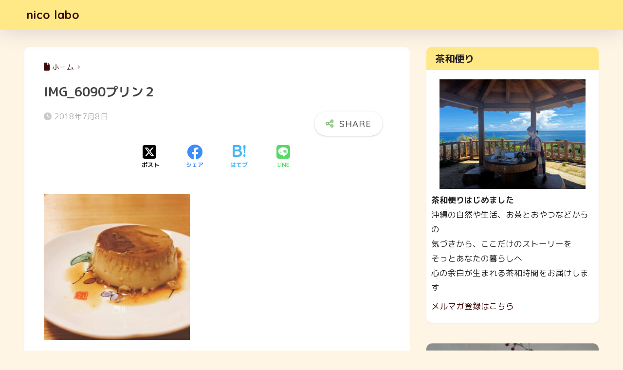

--- FILE ---
content_type: text/html; charset=UTF-8
request_url: https://rumi36.com/img_6090%E3%83%97%E3%83%AA%E3%83%B3%EF%BC%92/
body_size: 15417
content:

<!DOCTYPE html>
<html dir="ltr" lang="ja" prefix="og: https://ogp.me/ns#">
<head>
  <meta charset="utf-8">
  <meta http-equiv="X-UA-Compatible" content="IE=edge">
  <meta name="HandheldFriendly" content="True">
  <meta name="MobileOptimized" content="320">
  <meta name="viewport" content="width=device-width, initial-scale=1, viewport-fit=cover"/>
  <meta name="msapplication-TileColor" content="#067213">
  <meta name="theme-color" content="#067213">
  <link rel="pingback" href="https://rumi36.com/xmlrpc.php">
  <title>IMG_6090プリン２ | nico labo</title>

		<!-- All in One SEO 4.8.7 - aioseo.com -->
	<meta name="robots" content="max-image-preview:large" />
	<meta name="author" content="やましろ るみ"/>
	<link rel="canonical" href="https://rumi36.com/img_6090%e3%83%97%e3%83%aa%e3%83%b3%ef%bc%92/" />
	<meta name="generator" content="All in One SEO (AIOSEO) 4.8.7" />
		<meta property="og:locale" content="ja_JP" />
		<meta property="og:site_name" content="nico labo" />
		<meta property="og:type" content="article" />
		<meta property="og:title" content="IMG_6090プリン２ | nico labo" />
		<meta property="og:url" content="https://rumi36.com/img_6090%e3%83%97%e3%83%aa%e3%83%b3%ef%bc%92/" />
		<meta property="fb:admins" content="112443368898653" />
		<meta property="article:published_time" content="2018-07-07T23:03:39+00:00" />
		<meta property="article:modified_time" content="2018-07-07T23:03:39+00:00" />
		<meta property="article:publisher" content="https://www.facebook.com/rumi.kagita" />
		<meta name="twitter:card" content="summary_large_image" />
		<meta name="twitter:site" content="@dddddumi3" />
		<meta name="twitter:title" content="IMG_6090プリン２ | nico labo" />
		<meta name="twitter:creator" content="@dddddumi3" />
		<script type="application/ld+json" class="aioseo-schema">
			{"@context":"https:\/\/schema.org","@graph":[{"@type":"BreadcrumbList","@id":"https:\/\/rumi36.com\/img_6090%e3%83%97%e3%83%aa%e3%83%b3%ef%bc%92\/#breadcrumblist","itemListElement":[{"@type":"ListItem","@id":"https:\/\/rumi36.com#listItem","position":1,"name":"\u30db\u30fc\u30e0","item":"https:\/\/rumi36.com","nextItem":{"@type":"ListItem","@id":"https:\/\/rumi36.com\/img_6090%e3%83%97%e3%83%aa%e3%83%b3%ef%bc%92\/#listItem","name":"IMG_6090\u30d7\u30ea\u30f3\uff12"}},{"@type":"ListItem","@id":"https:\/\/rumi36.com\/img_6090%e3%83%97%e3%83%aa%e3%83%b3%ef%bc%92\/#listItem","position":2,"name":"IMG_6090\u30d7\u30ea\u30f3\uff12","previousItem":{"@type":"ListItem","@id":"https:\/\/rumi36.com#listItem","name":"\u30db\u30fc\u30e0"}}]},{"@type":"ItemPage","@id":"https:\/\/rumi36.com\/img_6090%e3%83%97%e3%83%aa%e3%83%b3%ef%bc%92\/#itempage","url":"https:\/\/rumi36.com\/img_6090%e3%83%97%e3%83%aa%e3%83%b3%ef%bc%92\/","name":"IMG_6090\u30d7\u30ea\u30f3\uff12 | nico labo","inLanguage":"ja","isPartOf":{"@id":"https:\/\/rumi36.com\/#website"},"breadcrumb":{"@id":"https:\/\/rumi36.com\/img_6090%e3%83%97%e3%83%aa%e3%83%b3%ef%bc%92\/#breadcrumblist"},"author":{"@id":"https:\/\/rumi36.com\/author\/rumi36\/#author"},"creator":{"@id":"https:\/\/rumi36.com\/author\/rumi36\/#author"},"datePublished":"2018-07-08T03:03:39+09:00","dateModified":"2018-07-08T03:03:39+09:00"},{"@type":"Person","@id":"https:\/\/rumi36.com\/#person","name":"\u3084\u307e\u3057\u308d \u308b\u307f","image":{"@type":"ImageObject","@id":"https:\/\/rumi36.com\/img_6090%e3%83%97%e3%83%aa%e3%83%b3%ef%bc%92\/#personImage","url":"https:\/\/secure.gravatar.com\/avatar\/becd25735977ae7ec16dd1975cfb0c02955aaee758a97e0d4d48bd8d6c3fe319?s=96&d=mm&r=g","width":96,"height":96,"caption":"\u3084\u307e\u3057\u308d \u308b\u307f"}},{"@type":"Person","@id":"https:\/\/rumi36.com\/author\/rumi36\/#author","url":"https:\/\/rumi36.com\/author\/rumi36\/","name":"\u3084\u307e\u3057\u308d \u308b\u307f","image":{"@type":"ImageObject","@id":"https:\/\/rumi36.com\/img_6090%e3%83%97%e3%83%aa%e3%83%b3%ef%bc%92\/#authorImage","url":"https:\/\/secure.gravatar.com\/avatar\/becd25735977ae7ec16dd1975cfb0c02955aaee758a97e0d4d48bd8d6c3fe319?s=96&d=mm&r=g","width":96,"height":96,"caption":"\u3084\u307e\u3057\u308d \u308b\u307f"}},{"@type":"WebSite","@id":"https:\/\/rumi36.com\/#website","url":"https:\/\/rumi36.com\/","name":"nico labo","description":"\u304a\u8336\u3068\u304a\u3084\u3064\u4f5c\u5bb6\u30fb\u304a\u8336\u3068\u304a\u3084\u3064\u3067\u5143\u6c17\u306b\uff01\u30fb\u8336\u548c\u301c\u304a\u8336\u3067\u548c\u307f\u81ea\u5206\u3068\u7e4b\u304c\u308b\u3001\u4eba\u3068\u548c\u3092\u7d50\u3076\u301c","inLanguage":"ja","publisher":{"@id":"https:\/\/rumi36.com\/#person"}}]}
		</script>
		<!-- All in One SEO -->

<link rel='dns-prefetch' href='//fonts.googleapis.com' />
<link rel='dns-prefetch' href='//use.fontawesome.com' />
<link rel="alternate" type="application/rss+xml" title="nico labo &raquo; フィード" href="https://rumi36.com/feed/" />
<link rel="alternate" type="application/rss+xml" title="nico labo &raquo; コメントフィード" href="https://rumi36.com/comments/feed/" />
<link rel="alternate" title="oEmbed (JSON)" type="application/json+oembed" href="https://rumi36.com/wp-json/oembed/1.0/embed?url=https%3A%2F%2Frumi36.com%2Fimg_6090%25e3%2583%2597%25e3%2583%25aa%25e3%2583%25b3%25ef%25bc%2592%2F" />
<link rel="alternate" title="oEmbed (XML)" type="text/xml+oembed" href="https://rumi36.com/wp-json/oembed/1.0/embed?url=https%3A%2F%2Frumi36.com%2Fimg_6090%25e3%2583%2597%25e3%2583%25aa%25e3%2583%25b3%25ef%25bc%2592%2F&#038;format=xml" />
		<!-- This site uses the Google Analytics by MonsterInsights plugin v9.11.1 - Using Analytics tracking - https://www.monsterinsights.com/ -->
							<script src="//www.googletagmanager.com/gtag/js?id=G-ZE27NBXYWL"  data-cfasync="false" data-wpfc-render="false" type="text/javascript" async></script>
			<script data-cfasync="false" data-wpfc-render="false" type="text/javascript">
				var mi_version = '9.11.1';
				var mi_track_user = true;
				var mi_no_track_reason = '';
								var MonsterInsightsDefaultLocations = {"page_location":"https:\/\/rumi36.com\/img_6090%E3%83%97%E3%83%AA%E3%83%B3%EF%BC%92\/"};
								if ( typeof MonsterInsightsPrivacyGuardFilter === 'function' ) {
					var MonsterInsightsLocations = (typeof MonsterInsightsExcludeQuery === 'object') ? MonsterInsightsPrivacyGuardFilter( MonsterInsightsExcludeQuery ) : MonsterInsightsPrivacyGuardFilter( MonsterInsightsDefaultLocations );
				} else {
					var MonsterInsightsLocations = (typeof MonsterInsightsExcludeQuery === 'object') ? MonsterInsightsExcludeQuery : MonsterInsightsDefaultLocations;
				}

								var disableStrs = [
										'ga-disable-G-ZE27NBXYWL',
									];

				/* Function to detect opted out users */
				function __gtagTrackerIsOptedOut() {
					for (var index = 0; index < disableStrs.length; index++) {
						if (document.cookie.indexOf(disableStrs[index] + '=true') > -1) {
							return true;
						}
					}

					return false;
				}

				/* Disable tracking if the opt-out cookie exists. */
				if (__gtagTrackerIsOptedOut()) {
					for (var index = 0; index < disableStrs.length; index++) {
						window[disableStrs[index]] = true;
					}
				}

				/* Opt-out function */
				function __gtagTrackerOptout() {
					for (var index = 0; index < disableStrs.length; index++) {
						document.cookie = disableStrs[index] + '=true; expires=Thu, 31 Dec 2099 23:59:59 UTC; path=/';
						window[disableStrs[index]] = true;
					}
				}

				if ('undefined' === typeof gaOptout) {
					function gaOptout() {
						__gtagTrackerOptout();
					}
				}
								window.dataLayer = window.dataLayer || [];

				window.MonsterInsightsDualTracker = {
					helpers: {},
					trackers: {},
				};
				if (mi_track_user) {
					function __gtagDataLayer() {
						dataLayer.push(arguments);
					}

					function __gtagTracker(type, name, parameters) {
						if (!parameters) {
							parameters = {};
						}

						if (parameters.send_to) {
							__gtagDataLayer.apply(null, arguments);
							return;
						}

						if (type === 'event') {
														parameters.send_to = monsterinsights_frontend.v4_id;
							var hookName = name;
							if (typeof parameters['event_category'] !== 'undefined') {
								hookName = parameters['event_category'] + ':' + name;
							}

							if (typeof MonsterInsightsDualTracker.trackers[hookName] !== 'undefined') {
								MonsterInsightsDualTracker.trackers[hookName](parameters);
							} else {
								__gtagDataLayer('event', name, parameters);
							}
							
						} else {
							__gtagDataLayer.apply(null, arguments);
						}
					}

					__gtagTracker('js', new Date());
					__gtagTracker('set', {
						'developer_id.dZGIzZG': true,
											});
					if ( MonsterInsightsLocations.page_location ) {
						__gtagTracker('set', MonsterInsightsLocations);
					}
										__gtagTracker('config', 'G-ZE27NBXYWL', {"forceSSL":"true","link_attribution":"true"} );
										window.gtag = __gtagTracker;										(function () {
						/* https://developers.google.com/analytics/devguides/collection/analyticsjs/ */
						/* ga and __gaTracker compatibility shim. */
						var noopfn = function () {
							return null;
						};
						var newtracker = function () {
							return new Tracker();
						};
						var Tracker = function () {
							return null;
						};
						var p = Tracker.prototype;
						p.get = noopfn;
						p.set = noopfn;
						p.send = function () {
							var args = Array.prototype.slice.call(arguments);
							args.unshift('send');
							__gaTracker.apply(null, args);
						};
						var __gaTracker = function () {
							var len = arguments.length;
							if (len === 0) {
								return;
							}
							var f = arguments[len - 1];
							if (typeof f !== 'object' || f === null || typeof f.hitCallback !== 'function') {
								if ('send' === arguments[0]) {
									var hitConverted, hitObject = false, action;
									if ('event' === arguments[1]) {
										if ('undefined' !== typeof arguments[3]) {
											hitObject = {
												'eventAction': arguments[3],
												'eventCategory': arguments[2],
												'eventLabel': arguments[4],
												'value': arguments[5] ? arguments[5] : 1,
											}
										}
									}
									if ('pageview' === arguments[1]) {
										if ('undefined' !== typeof arguments[2]) {
											hitObject = {
												'eventAction': 'page_view',
												'page_path': arguments[2],
											}
										}
									}
									if (typeof arguments[2] === 'object') {
										hitObject = arguments[2];
									}
									if (typeof arguments[5] === 'object') {
										Object.assign(hitObject, arguments[5]);
									}
									if ('undefined' !== typeof arguments[1].hitType) {
										hitObject = arguments[1];
										if ('pageview' === hitObject.hitType) {
											hitObject.eventAction = 'page_view';
										}
									}
									if (hitObject) {
										action = 'timing' === arguments[1].hitType ? 'timing_complete' : hitObject.eventAction;
										hitConverted = mapArgs(hitObject);
										__gtagTracker('event', action, hitConverted);
									}
								}
								return;
							}

							function mapArgs(args) {
								var arg, hit = {};
								var gaMap = {
									'eventCategory': 'event_category',
									'eventAction': 'event_action',
									'eventLabel': 'event_label',
									'eventValue': 'event_value',
									'nonInteraction': 'non_interaction',
									'timingCategory': 'event_category',
									'timingVar': 'name',
									'timingValue': 'value',
									'timingLabel': 'event_label',
									'page': 'page_path',
									'location': 'page_location',
									'title': 'page_title',
									'referrer' : 'page_referrer',
								};
								for (arg in args) {
																		if (!(!args.hasOwnProperty(arg) || !gaMap.hasOwnProperty(arg))) {
										hit[gaMap[arg]] = args[arg];
									} else {
										hit[arg] = args[arg];
									}
								}
								return hit;
							}

							try {
								f.hitCallback();
							} catch (ex) {
							}
						};
						__gaTracker.create = newtracker;
						__gaTracker.getByName = newtracker;
						__gaTracker.getAll = function () {
							return [];
						};
						__gaTracker.remove = noopfn;
						__gaTracker.loaded = true;
						window['__gaTracker'] = __gaTracker;
					})();
									} else {
										console.log("");
					(function () {
						function __gtagTracker() {
							return null;
						}

						window['__gtagTracker'] = __gtagTracker;
						window['gtag'] = __gtagTracker;
					})();
									}
			</script>
							<!-- / Google Analytics by MonsterInsights -->
		<style id='wp-img-auto-sizes-contain-inline-css' type='text/css'>
img:is([sizes=auto i],[sizes^="auto," i]){contain-intrinsic-size:3000px 1500px}
/*# sourceURL=wp-img-auto-sizes-contain-inline-css */
</style>
<link rel='stylesheet' id='sng-stylesheet-css' href='https://rumi36.com/wp-content/themes/sango-theme/style.css?version=3.11.8' type='text/css' media='all' />
<link rel='stylesheet' id='sng-option-css' href='https://rumi36.com/wp-content/themes/sango-theme/entry-option.css?version=3.11.8' type='text/css' media='all' />
<link rel='stylesheet' id='sng-old-css-css' href='https://rumi36.com/wp-content/themes/sango-theme/style-old.css?version=3.11.8' type='text/css' media='all' />
<link rel='stylesheet' id='sango_theme_gutenberg-style-css' href='https://rumi36.com/wp-content/themes/sango-theme/library/gutenberg/dist/build/style-blocks.css?version=3.11.8' type='text/css' media='all' />
<style id='sango_theme_gutenberg-style-inline-css' type='text/css'>
:root{--sgb-main-color:#8bbf7c;--sgb-pastel-color:#ffe987;--sgb-accent-color:#8bbf7c;--sgb-widget-title-color:#2b2423;--sgb-widget-title-bg-color:#ffe987;--sgb-bg-color:#fff5e5;--wp--preset--color--sango-main:var(--sgb-main-color);--wp--preset--color--sango-pastel:var(--sgb-pastel-color);--wp--preset--color--sango-accent:var(--sgb-accent-color)}
/*# sourceURL=sango_theme_gutenberg-style-inline-css */
</style>
<link rel='stylesheet' id='sng-googlefonts-css' href='https://fonts.googleapis.com/css?family=Quicksand%3A500%2C700%7CM+PLUS+Rounded+1c%3A400%2C700&#038;display=swap' type='text/css' media='all' />
<link rel='stylesheet' id='sng-fontawesome-css' href='https://use.fontawesome.com/releases/v6.1.1/css/all.css' type='text/css' media='all' />
<style id='wp-emoji-styles-inline-css' type='text/css'>

	img.wp-smiley, img.emoji {
		display: inline !important;
		border: none !important;
		box-shadow: none !important;
		height: 1em !important;
		width: 1em !important;
		margin: 0 0.07em !important;
		vertical-align: -0.1em !important;
		background: none !important;
		padding: 0 !important;
	}
/*# sourceURL=wp-emoji-styles-inline-css */
</style>
<link rel='stylesheet' id='wp-block-library-css' href='https://rumi36.com/wp-includes/css/dist/block-library/style.min.css?ver=6.9' type='text/css' media='all' />
<style id='global-styles-inline-css' type='text/css'>
:root{--wp--preset--aspect-ratio--square: 1;--wp--preset--aspect-ratio--4-3: 4/3;--wp--preset--aspect-ratio--3-4: 3/4;--wp--preset--aspect-ratio--3-2: 3/2;--wp--preset--aspect-ratio--2-3: 2/3;--wp--preset--aspect-ratio--16-9: 16/9;--wp--preset--aspect-ratio--9-16: 9/16;--wp--preset--color--black: #000000;--wp--preset--color--cyan-bluish-gray: #abb8c3;--wp--preset--color--white: #ffffff;--wp--preset--color--pale-pink: #f78da7;--wp--preset--color--vivid-red: #cf2e2e;--wp--preset--color--luminous-vivid-orange: #ff6900;--wp--preset--color--luminous-vivid-amber: #fcb900;--wp--preset--color--light-green-cyan: #7bdcb5;--wp--preset--color--vivid-green-cyan: #00d084;--wp--preset--color--pale-cyan-blue: #8ed1fc;--wp--preset--color--vivid-cyan-blue: #0693e3;--wp--preset--color--vivid-purple: #9b51e0;--wp--preset--color--sango-main: var(--sgb-main-color);--wp--preset--color--sango-pastel: var(--sgb-pastel-color);--wp--preset--color--sango-accent: var(--sgb-accent-color);--wp--preset--color--sango-blue: #009EF3;--wp--preset--color--sango-orange: #ffb36b;--wp--preset--color--sango-red: #f88080;--wp--preset--color--sango-green: #90d581;--wp--preset--color--sango-black: #333;--wp--preset--color--sango-gray: gray;--wp--preset--color--sango-silver: whitesmoke;--wp--preset--color--sango-light-blue: #b4e0fa;--wp--preset--color--sango-light-red: #ffebeb;--wp--preset--color--sango-light-orange: #fff9e6;--wp--preset--gradient--vivid-cyan-blue-to-vivid-purple: linear-gradient(135deg,rgb(6,147,227) 0%,rgb(155,81,224) 100%);--wp--preset--gradient--light-green-cyan-to-vivid-green-cyan: linear-gradient(135deg,rgb(122,220,180) 0%,rgb(0,208,130) 100%);--wp--preset--gradient--luminous-vivid-amber-to-luminous-vivid-orange: linear-gradient(135deg,rgb(252,185,0) 0%,rgb(255,105,0) 100%);--wp--preset--gradient--luminous-vivid-orange-to-vivid-red: linear-gradient(135deg,rgb(255,105,0) 0%,rgb(207,46,46) 100%);--wp--preset--gradient--very-light-gray-to-cyan-bluish-gray: linear-gradient(135deg,rgb(238,238,238) 0%,rgb(169,184,195) 100%);--wp--preset--gradient--cool-to-warm-spectrum: linear-gradient(135deg,rgb(74,234,220) 0%,rgb(151,120,209) 20%,rgb(207,42,186) 40%,rgb(238,44,130) 60%,rgb(251,105,98) 80%,rgb(254,248,76) 100%);--wp--preset--gradient--blush-light-purple: linear-gradient(135deg,rgb(255,206,236) 0%,rgb(152,150,240) 100%);--wp--preset--gradient--blush-bordeaux: linear-gradient(135deg,rgb(254,205,165) 0%,rgb(254,45,45) 50%,rgb(107,0,62) 100%);--wp--preset--gradient--luminous-dusk: linear-gradient(135deg,rgb(255,203,112) 0%,rgb(199,81,192) 50%,rgb(65,88,208) 100%);--wp--preset--gradient--pale-ocean: linear-gradient(135deg,rgb(255,245,203) 0%,rgb(182,227,212) 50%,rgb(51,167,181) 100%);--wp--preset--gradient--electric-grass: linear-gradient(135deg,rgb(202,248,128) 0%,rgb(113,206,126) 100%);--wp--preset--gradient--midnight: linear-gradient(135deg,rgb(2,3,129) 0%,rgb(40,116,252) 100%);--wp--preset--font-size--small: 13px;--wp--preset--font-size--medium: 20px;--wp--preset--font-size--large: 36px;--wp--preset--font-size--x-large: 42px;--wp--preset--font-family--default: "Helvetica", "Arial", "Hiragino Kaku Gothic ProN", "Hiragino Sans", YuGothic, "Yu Gothic", "メイリオ", Meiryo, sans-serif;--wp--preset--font-family--notosans: "Noto Sans JP", var(--wp--preset--font-family--default);--wp--preset--font-family--mplusrounded: "M PLUS Rounded 1c", var(--wp--preset--font-family--default);--wp--preset--font-family--dfont: "Quicksand", var(--wp--preset--font-family--default);--wp--preset--spacing--20: 0.44rem;--wp--preset--spacing--30: 0.67rem;--wp--preset--spacing--40: 1rem;--wp--preset--spacing--50: 1.5rem;--wp--preset--spacing--60: 2.25rem;--wp--preset--spacing--70: 3.38rem;--wp--preset--spacing--80: 5.06rem;--wp--preset--shadow--natural: 6px 6px 9px rgba(0, 0, 0, 0.2);--wp--preset--shadow--deep: 12px 12px 50px rgba(0, 0, 0, 0.4);--wp--preset--shadow--sharp: 6px 6px 0px rgba(0, 0, 0, 0.2);--wp--preset--shadow--outlined: 6px 6px 0px -3px rgb(255, 255, 255), 6px 6px rgb(0, 0, 0);--wp--preset--shadow--crisp: 6px 6px 0px rgb(0, 0, 0);--wp--custom--wrap--width: 92%;--wp--custom--wrap--default-width: 800px;--wp--custom--wrap--content-width: 1180px;--wp--custom--wrap--max-width: var(--wp--custom--wrap--content-width);--wp--custom--wrap--side: 30%;--wp--custom--wrap--gap: 2em;--wp--custom--wrap--mobile--padding: 16px;--wp--custom--shadow--large: 0 16px 30px -7px rgba(0, 12, 66, 0.15 );--wp--custom--shadow--large-hover: 0 40px 50px -16px rgba(0, 12, 66, 0.2 );--wp--custom--shadow--medium: 0 6px 13px -3px rgba(0, 12, 66, 0.1), 0 0px 1px rgba(0,30,100, 0.1 );--wp--custom--shadow--medium-hover: 0 12px 45px -9px rgb(0 0 0 / 23%);--wp--custom--shadow--solid: 0 1px 2px 0 rgba(24, 44, 84, 0.1), 0 1px 3px 1px rgba(24, 44, 84, 0.1);--wp--custom--shadow--solid-hover: 0 2px 4px 0 rgba(24, 44, 84, 0.1), 0 2px 8px 0 rgba(24, 44, 84, 0.1);--wp--custom--shadow--small: 0 2px 4px #4385bb12;--wp--custom--rounded--medium: 12px;--wp--custom--rounded--small: 6px;--wp--custom--widget--padding-horizontal: 18px;--wp--custom--widget--padding-vertical: 6px;--wp--custom--widget--icon-margin: 6px;--wp--custom--widget--gap: 2.5em;--wp--custom--entry--gap: 1.5rem;--wp--custom--entry--gap-mobile: 1rem;--wp--custom--entry--border-color: #eaedf2;--wp--custom--animation--fade-in: fadeIn 0.7s ease 0s 1 normal;--wp--custom--animation--header: fadeHeader 1s ease 0s 1 normal;--wp--custom--transition--default: 0.3s ease-in-out;--wp--custom--totop--opacity: 0.6;--wp--custom--totop--right: 18px;--wp--custom--totop--bottom: 20px;--wp--custom--totop--mobile--right: 16px;--wp--custom--totop--mobile--bottom: 10px;--wp--custom--toc--button--opacity: 0.6;--wp--custom--footer--column-gap: 40px;}:root { --wp--style--global--content-size: 900px;--wp--style--global--wide-size: 980px; }:where(body) { margin: 0; }.wp-site-blocks > .alignleft { float: left; margin-right: 2em; }.wp-site-blocks > .alignright { float: right; margin-left: 2em; }.wp-site-blocks > .aligncenter { justify-content: center; margin-left: auto; margin-right: auto; }:where(.wp-site-blocks) > * { margin-block-start: 1.5rem; margin-block-end: 0; }:where(.wp-site-blocks) > :first-child { margin-block-start: 0; }:where(.wp-site-blocks) > :last-child { margin-block-end: 0; }:root { --wp--style--block-gap: 1.5rem; }:root :where(.is-layout-flow) > :first-child{margin-block-start: 0;}:root :where(.is-layout-flow) > :last-child{margin-block-end: 0;}:root :where(.is-layout-flow) > *{margin-block-start: 1.5rem;margin-block-end: 0;}:root :where(.is-layout-constrained) > :first-child{margin-block-start: 0;}:root :where(.is-layout-constrained) > :last-child{margin-block-end: 0;}:root :where(.is-layout-constrained) > *{margin-block-start: 1.5rem;margin-block-end: 0;}:root :where(.is-layout-flex){gap: 1.5rem;}:root :where(.is-layout-grid){gap: 1.5rem;}.is-layout-flow > .alignleft{float: left;margin-inline-start: 0;margin-inline-end: 2em;}.is-layout-flow > .alignright{float: right;margin-inline-start: 2em;margin-inline-end: 0;}.is-layout-flow > .aligncenter{margin-left: auto !important;margin-right: auto !important;}.is-layout-constrained > .alignleft{float: left;margin-inline-start: 0;margin-inline-end: 2em;}.is-layout-constrained > .alignright{float: right;margin-inline-start: 2em;margin-inline-end: 0;}.is-layout-constrained > .aligncenter{margin-left: auto !important;margin-right: auto !important;}.is-layout-constrained > :where(:not(.alignleft):not(.alignright):not(.alignfull)){max-width: var(--wp--style--global--content-size);margin-left: auto !important;margin-right: auto !important;}.is-layout-constrained > .alignwide{max-width: var(--wp--style--global--wide-size);}body .is-layout-flex{display: flex;}.is-layout-flex{flex-wrap: wrap;align-items: center;}.is-layout-flex > :is(*, div){margin: 0;}body .is-layout-grid{display: grid;}.is-layout-grid > :is(*, div){margin: 0;}body{font-family: var(--sgb-font-family);padding-top: 0px;padding-right: 0px;padding-bottom: 0px;padding-left: 0px;}a:where(:not(.wp-element-button)){text-decoration: underline;}:root :where(.wp-element-button, .wp-block-button__link){background-color: #32373c;border-width: 0;color: #fff;font-family: inherit;font-size: inherit;font-style: inherit;font-weight: inherit;letter-spacing: inherit;line-height: inherit;padding-top: calc(0.667em + 2px);padding-right: calc(1.333em + 2px);padding-bottom: calc(0.667em + 2px);padding-left: calc(1.333em + 2px);text-decoration: none;text-transform: inherit;}.has-black-color{color: var(--wp--preset--color--black) !important;}.has-cyan-bluish-gray-color{color: var(--wp--preset--color--cyan-bluish-gray) !important;}.has-white-color{color: var(--wp--preset--color--white) !important;}.has-pale-pink-color{color: var(--wp--preset--color--pale-pink) !important;}.has-vivid-red-color{color: var(--wp--preset--color--vivid-red) !important;}.has-luminous-vivid-orange-color{color: var(--wp--preset--color--luminous-vivid-orange) !important;}.has-luminous-vivid-amber-color{color: var(--wp--preset--color--luminous-vivid-amber) !important;}.has-light-green-cyan-color{color: var(--wp--preset--color--light-green-cyan) !important;}.has-vivid-green-cyan-color{color: var(--wp--preset--color--vivid-green-cyan) !important;}.has-pale-cyan-blue-color{color: var(--wp--preset--color--pale-cyan-blue) !important;}.has-vivid-cyan-blue-color{color: var(--wp--preset--color--vivid-cyan-blue) !important;}.has-vivid-purple-color{color: var(--wp--preset--color--vivid-purple) !important;}.has-sango-main-color{color: var(--wp--preset--color--sango-main) !important;}.has-sango-pastel-color{color: var(--wp--preset--color--sango-pastel) !important;}.has-sango-accent-color{color: var(--wp--preset--color--sango-accent) !important;}.has-sango-blue-color{color: var(--wp--preset--color--sango-blue) !important;}.has-sango-orange-color{color: var(--wp--preset--color--sango-orange) !important;}.has-sango-red-color{color: var(--wp--preset--color--sango-red) !important;}.has-sango-green-color{color: var(--wp--preset--color--sango-green) !important;}.has-sango-black-color{color: var(--wp--preset--color--sango-black) !important;}.has-sango-gray-color{color: var(--wp--preset--color--sango-gray) !important;}.has-sango-silver-color{color: var(--wp--preset--color--sango-silver) !important;}.has-sango-light-blue-color{color: var(--wp--preset--color--sango-light-blue) !important;}.has-sango-light-red-color{color: var(--wp--preset--color--sango-light-red) !important;}.has-sango-light-orange-color{color: var(--wp--preset--color--sango-light-orange) !important;}.has-black-background-color{background-color: var(--wp--preset--color--black) !important;}.has-cyan-bluish-gray-background-color{background-color: var(--wp--preset--color--cyan-bluish-gray) !important;}.has-white-background-color{background-color: var(--wp--preset--color--white) !important;}.has-pale-pink-background-color{background-color: var(--wp--preset--color--pale-pink) !important;}.has-vivid-red-background-color{background-color: var(--wp--preset--color--vivid-red) !important;}.has-luminous-vivid-orange-background-color{background-color: var(--wp--preset--color--luminous-vivid-orange) !important;}.has-luminous-vivid-amber-background-color{background-color: var(--wp--preset--color--luminous-vivid-amber) !important;}.has-light-green-cyan-background-color{background-color: var(--wp--preset--color--light-green-cyan) !important;}.has-vivid-green-cyan-background-color{background-color: var(--wp--preset--color--vivid-green-cyan) !important;}.has-pale-cyan-blue-background-color{background-color: var(--wp--preset--color--pale-cyan-blue) !important;}.has-vivid-cyan-blue-background-color{background-color: var(--wp--preset--color--vivid-cyan-blue) !important;}.has-vivid-purple-background-color{background-color: var(--wp--preset--color--vivid-purple) !important;}.has-sango-main-background-color{background-color: var(--wp--preset--color--sango-main) !important;}.has-sango-pastel-background-color{background-color: var(--wp--preset--color--sango-pastel) !important;}.has-sango-accent-background-color{background-color: var(--wp--preset--color--sango-accent) !important;}.has-sango-blue-background-color{background-color: var(--wp--preset--color--sango-blue) !important;}.has-sango-orange-background-color{background-color: var(--wp--preset--color--sango-orange) !important;}.has-sango-red-background-color{background-color: var(--wp--preset--color--sango-red) !important;}.has-sango-green-background-color{background-color: var(--wp--preset--color--sango-green) !important;}.has-sango-black-background-color{background-color: var(--wp--preset--color--sango-black) !important;}.has-sango-gray-background-color{background-color: var(--wp--preset--color--sango-gray) !important;}.has-sango-silver-background-color{background-color: var(--wp--preset--color--sango-silver) !important;}.has-sango-light-blue-background-color{background-color: var(--wp--preset--color--sango-light-blue) !important;}.has-sango-light-red-background-color{background-color: var(--wp--preset--color--sango-light-red) !important;}.has-sango-light-orange-background-color{background-color: var(--wp--preset--color--sango-light-orange) !important;}.has-black-border-color{border-color: var(--wp--preset--color--black) !important;}.has-cyan-bluish-gray-border-color{border-color: var(--wp--preset--color--cyan-bluish-gray) !important;}.has-white-border-color{border-color: var(--wp--preset--color--white) !important;}.has-pale-pink-border-color{border-color: var(--wp--preset--color--pale-pink) !important;}.has-vivid-red-border-color{border-color: var(--wp--preset--color--vivid-red) !important;}.has-luminous-vivid-orange-border-color{border-color: var(--wp--preset--color--luminous-vivid-orange) !important;}.has-luminous-vivid-amber-border-color{border-color: var(--wp--preset--color--luminous-vivid-amber) !important;}.has-light-green-cyan-border-color{border-color: var(--wp--preset--color--light-green-cyan) !important;}.has-vivid-green-cyan-border-color{border-color: var(--wp--preset--color--vivid-green-cyan) !important;}.has-pale-cyan-blue-border-color{border-color: var(--wp--preset--color--pale-cyan-blue) !important;}.has-vivid-cyan-blue-border-color{border-color: var(--wp--preset--color--vivid-cyan-blue) !important;}.has-vivid-purple-border-color{border-color: var(--wp--preset--color--vivid-purple) !important;}.has-sango-main-border-color{border-color: var(--wp--preset--color--sango-main) !important;}.has-sango-pastel-border-color{border-color: var(--wp--preset--color--sango-pastel) !important;}.has-sango-accent-border-color{border-color: var(--wp--preset--color--sango-accent) !important;}.has-sango-blue-border-color{border-color: var(--wp--preset--color--sango-blue) !important;}.has-sango-orange-border-color{border-color: var(--wp--preset--color--sango-orange) !important;}.has-sango-red-border-color{border-color: var(--wp--preset--color--sango-red) !important;}.has-sango-green-border-color{border-color: var(--wp--preset--color--sango-green) !important;}.has-sango-black-border-color{border-color: var(--wp--preset--color--sango-black) !important;}.has-sango-gray-border-color{border-color: var(--wp--preset--color--sango-gray) !important;}.has-sango-silver-border-color{border-color: var(--wp--preset--color--sango-silver) !important;}.has-sango-light-blue-border-color{border-color: var(--wp--preset--color--sango-light-blue) !important;}.has-sango-light-red-border-color{border-color: var(--wp--preset--color--sango-light-red) !important;}.has-sango-light-orange-border-color{border-color: var(--wp--preset--color--sango-light-orange) !important;}.has-vivid-cyan-blue-to-vivid-purple-gradient-background{background: var(--wp--preset--gradient--vivid-cyan-blue-to-vivid-purple) !important;}.has-light-green-cyan-to-vivid-green-cyan-gradient-background{background: var(--wp--preset--gradient--light-green-cyan-to-vivid-green-cyan) !important;}.has-luminous-vivid-amber-to-luminous-vivid-orange-gradient-background{background: var(--wp--preset--gradient--luminous-vivid-amber-to-luminous-vivid-orange) !important;}.has-luminous-vivid-orange-to-vivid-red-gradient-background{background: var(--wp--preset--gradient--luminous-vivid-orange-to-vivid-red) !important;}.has-very-light-gray-to-cyan-bluish-gray-gradient-background{background: var(--wp--preset--gradient--very-light-gray-to-cyan-bluish-gray) !important;}.has-cool-to-warm-spectrum-gradient-background{background: var(--wp--preset--gradient--cool-to-warm-spectrum) !important;}.has-blush-light-purple-gradient-background{background: var(--wp--preset--gradient--blush-light-purple) !important;}.has-blush-bordeaux-gradient-background{background: var(--wp--preset--gradient--blush-bordeaux) !important;}.has-luminous-dusk-gradient-background{background: var(--wp--preset--gradient--luminous-dusk) !important;}.has-pale-ocean-gradient-background{background: var(--wp--preset--gradient--pale-ocean) !important;}.has-electric-grass-gradient-background{background: var(--wp--preset--gradient--electric-grass) !important;}.has-midnight-gradient-background{background: var(--wp--preset--gradient--midnight) !important;}.has-small-font-size{font-size: var(--wp--preset--font-size--small) !important;}.has-medium-font-size{font-size: var(--wp--preset--font-size--medium) !important;}.has-large-font-size{font-size: var(--wp--preset--font-size--large) !important;}.has-x-large-font-size{font-size: var(--wp--preset--font-size--x-large) !important;}.has-default-font-family{font-family: var(--wp--preset--font-family--default) !important;}.has-notosans-font-family{font-family: var(--wp--preset--font-family--notosans) !important;}.has-mplusrounded-font-family{font-family: var(--wp--preset--font-family--mplusrounded) !important;}.has-dfont-font-family{font-family: var(--wp--preset--font-family--dfont) !important;}
:root :where(.wp-block-button .wp-block-button__link){background-color: var(--wp--preset--color--sango-main);border-radius: var(--wp--custom--rounded--medium);color: #fff;font-size: 18px;font-weight: 600;padding-top: 0.4em;padding-right: 1.3em;padding-bottom: 0.4em;padding-left: 1.3em;}
:root :where(.wp-block-pullquote){font-size: 1.5em;line-height: 1.6;}
/*# sourceURL=global-styles-inline-css */
</style>
<script type="text/javascript" src="https://rumi36.com/wp-includes/js/jquery/jquery.min.js?ver=3.7.1" id="jquery-core-js"></script>
<script type="text/javascript" src="https://rumi36.com/wp-includes/js/jquery/jquery-migrate.min.js?ver=3.4.1" id="jquery-migrate-js"></script>
<script type="text/javascript" src="https://rumi36.com/wp-content/plugins/google-analytics-for-wordpress/assets/js/frontend-gtag.min.js" id="monsterinsights-frontend-script-js" async="async" data-wp-strategy="async"></script>
<script data-cfasync="false" data-wpfc-render="false" type="text/javascript" id='monsterinsights-frontend-script-js-extra'>/* <![CDATA[ */
var monsterinsights_frontend = {"js_events_tracking":"true","download_extensions":"doc,pdf,ppt,zip,xls,docx,pptx,xlsx","inbound_paths":"[{\"path\":\"\\\/go\\\/\",\"label\":\"affiliate\"},{\"path\":\"\\\/recommend\\\/\",\"label\":\"affiliate\"}]","home_url":"https:\/\/rumi36.com","hash_tracking":"false","v4_id":"G-ZE27NBXYWL"};/* ]]> */
</script>
<link rel="https://api.w.org/" href="https://rumi36.com/wp-json/" /><link rel="alternate" title="JSON" type="application/json" href="https://rumi36.com/wp-json/wp/v2/media/330" /><link rel="EditURI" type="application/rsd+xml" title="RSD" href="https://rumi36.com/xmlrpc.php?rsd" />
<link rel='shortlink' href='https://rumi36.com/?p=330' />
<meta name="robots" content="noindex,nofollow" /><meta property="og:title" content="IMG_6090プリン２" />
<meta property="og:description" content="" />
<meta property="og:type" content="article" />
<meta property="og:url" content="https://rumi36.com/img_6090%e3%83%97%e3%83%aa%e3%83%b3%ef%bc%92/" />
<meta property="og:image" content="https://rumi36.com/wp-content/uploads/2024/10/7E9F329F-E25E-40FA-A975-973465E3D7F0.jpeg" />
<meta name="thumbnail" content="https://rumi36.com/wp-content/uploads/2024/10/7E9F329F-E25E-40FA-A975-973465E3D7F0.jpeg" />
<meta property="og:site_name" content="nico labo" />
<meta name="twitter:card" content="summary" />
	<script>
		(function(i,s,o,g,r,a,m){i['GoogleAnalyticsObject']=r;i[r]=i[r]||function(){
		(i[r].q=i[r].q||[]).push(arguments)},i[r].l=1*new Date();a=s.createElement(o),
		m=s.getElementsByTagName(o)[0];a.async=1;a.src=g;m.parentNode.insertBefore(a,m)
		})(window,document,'script','//www.google-analytics.com/analytics.js','ga');
		ga('create', 'UA-115516145-1', 'auto');
		ga('send', 'pageview');
	</script>
	<style type="text/css" id="custom-background-css">
body.custom-background { background-color: #fff5e5; }
</style>
	<link rel="icon" href="https://rumi36.com/wp-content/uploads/2022/08/cropped-652F4694-3C26-4535-A078-9452B1B524BE-scaled-1-32x32.jpeg" sizes="32x32" />
<link rel="icon" href="https://rumi36.com/wp-content/uploads/2022/08/cropped-652F4694-3C26-4535-A078-9452B1B524BE-scaled-1-192x192.jpeg" sizes="192x192" />
<link rel="apple-touch-icon" href="https://rumi36.com/wp-content/uploads/2022/08/cropped-652F4694-3C26-4535-A078-9452B1B524BE-scaled-1-180x180.jpeg" />
<meta name="msapplication-TileImage" content="https://rumi36.com/wp-content/uploads/2022/08/cropped-652F4694-3C26-4535-A078-9452B1B524BE-scaled-1-270x270.jpeg" />
<style> a{color:#3d0808}.header, .drawer__title{background-color:#ffe987}#logo a{color:#3d0808}.desktop-nav li a , .mobile-nav li a, #drawer__open, .header-search__open, .drawer__title{color:#3d0808}.drawer__title__close span, .drawer__title__close span:before{background:#3d0808}.desktop-nav li:after{background:#3d0808}.mobile-nav .current-menu-item{border-bottom-color:#3d0808}.widgettitle, .sidebar .wp-block-group h2, .drawer .wp-block-group h2{color:#2b2423;background-color:#ffe987}#footer-menu a, .copyright{color:#3c3c3c}#footer-menu{background-color:#ffe987}.footer{background-color:#6ec9a5}.footer, .footer a, .footer .widget ul li a{color:#3c3c3c}body{font-size:100%}@media only screen and (min-width:481px){body{font-size:107%}}@media only screen and (min-width:1030px){body{font-size:107%}}.totop{background:#009EF3}.header-info a{color:#FFF;background:linear-gradient(95deg, #738bff, #85e3ec)}.fixed-menu ul{background:#FFF}.fixed-menu a{color:#a2a7ab}.fixed-menu .current-menu-item a, .fixed-menu ul li a.active{color:#009EF3}.post-tab{background:#FFF}.post-tab > div{color:#a7a7a7}body{--sgb-font-family:var(--wp--preset--font-family--mplusrounded)}#fixed_sidebar{top:0px}:target{scroll-margin-top:0px}.Threads:before{background-image:url("https://rumi36.com/wp-content/themes/sango-theme/library/images/threads.svg")}.profile-sns li .Threads:before{background-image:url("https://rumi36.com/wp-content/themes/sango-theme/library/images/threads-outline.svg")}.X:before, .follow-x::before{background-image:url("https://rumi36.com/wp-content/themes/sango-theme/library/images/x-circle.svg")}.body_bc{background-color:fff5e5}</style></head>
<body class="attachment wp-singular attachment-template-default single single-attachment postid-330 attachmentid-330 attachment-jpeg custom-background wp-theme-sango-theme fa5">
    <div id="container" class="container"> 
  			<header class="header
			">
				<div id="inner-header" class="inner-header wrap">
		<div id="logo" class="logo header-logo h1 dfont">
	<a href="https://rumi36.com/" class="header-logo__link">
				nico labo	</a>
	</div>
	<div class="header-search">
		<input type="checkbox" class="header-search__input" id="header-search-input" onclick="document.querySelector('.header-search__modal .searchform__input').focus()">
	<label class="header-search__close" for="header-search-input"></label>
	<div class="header-search__modal">
	
<form role="search" method="get" class="searchform" action="https://rumi36.com/">
  <div>
    <input type="search" class="searchform__input" name="s" value="" placeholder="検索" />
    <button type="submit" class="searchform__submit" aria-label="検索"><i class="fas fa-search" aria-hidden="true"></i></button>
  </div>
</form>

	</div>
</div>	</div>
	</header>
		  <div id="content" class="content">
    <div id="inner-content" class="inner-content wrap cf">
      <main id="main">
                  <article id="entry" class="post-330 attachment type-attachment status-inherit entry">
            <header class="article-header entry-header">
	<nav id="breadcrumb" class="breadcrumb"><ul itemscope itemtype="http://schema.org/BreadcrumbList"><li itemprop="itemListElement" itemscope itemtype="http://schema.org/ListItem"><a href="https://rumi36.com" itemprop="item"><span itemprop="name">ホーム</span></a><meta itemprop="position" content="1" /></li></ul></nav>		<h1 class="entry-title single-title">IMG_6090プリン２</h1>
		<div class="entry-meta vcard">
	<time class="pubdate entry-time" itemprop="datePublished" datetime="2018-07-08">2018年7月8日</time>	</div>
			<input type="checkbox" id="fab">
	<label class="fab-btn extended-fab main-c" for="fab"><i class="fas fa-share-alt" aria-hidden="true"></i></label>
	<label class="fab__close-cover" for="fab"></label>
			<div id="fab__contents">
		<div class="fab__contents-main dfont">
		<label class="fab__contents__close" for="fab"><span></span></label>
		<p class="fab__contents_title">SHARE</p>
					<div class="sns-btn
		 sns-dif	">
				<ul>
			<li class="tw sns-btn__item">
		<a href="https://twitter.com/intent/tweet?url=https%3A%2F%2Frumi36.com%2Fimg_6090%25e3%2583%2597%25e3%2583%25aa%25e3%2583%25b3%25ef%25bc%2592%2F&text=IMG_6090%E3%83%97%E3%83%AA%E3%83%B3%EF%BC%92%EF%BD%9Cnico+labo" target="_blank" rel="nofollow noopener noreferrer" aria-label="Xでシェアする">
		<img alt="" src="https://rumi36.com/wp-content/themes/sango-theme/library/images/x.svg">
		<span class="share_txt">ポスト</span>
		</a>
			</li>
					<li class="fb sns-btn__item">
		<a href="https://www.facebook.com/share.php?u=https%3A%2F%2Frumi36.com%2Fimg_6090%25e3%2583%2597%25e3%2583%25aa%25e3%2583%25b3%25ef%25bc%2592%2F" target="_blank" rel="nofollow noopener noreferrer" aria-label="Facebookでシェアする">
		<i class="fab fa-facebook" aria-hidden="true"></i>		<span class="share_txt">シェア</span>
		</a>
			</li>
					<li class="hatebu sns-btn__item">
		<a href="http://b.hatena.ne.jp/add?mode=confirm&url=https%3A%2F%2Frumi36.com%2Fimg_6090%25e3%2583%2597%25e3%2583%25aa%25e3%2583%25b3%25ef%25bc%2592%2F&title=IMG_6090%E3%83%97%E3%83%AA%E3%83%B3%EF%BC%92%EF%BD%9Cnico+labo" target="_blank" rel="nofollow noopener noreferrer" aria-label="はてブでブックマークする">
		<i class="fa fa-hatebu" aria-hidden="true"></i>
		<span class="share_txt">はてブ</span>
		</a>
			</li>
					<li class="line sns-btn__item">
		<a href="https://social-plugins.line.me/lineit/share?url=https%3A%2F%2Frumi36.com%2Fimg_6090%25e3%2583%2597%25e3%2583%25aa%25e3%2583%25b3%25ef%25bc%2592%2F&text=IMG_6090%E3%83%97%E3%83%AA%E3%83%B3%EF%BC%92%EF%BD%9Cnico+labo" target="_blank" rel="nofollow noopener noreferrer" aria-label="LINEでシェアする">
					<i class="fab fa-line" aria-hidden="true"></i>
				<span class="share_txt share_txt_line dfont">LINE</span>
		</a>
	</li>
				</ul>
	</div>
				</div>
	</div>
			<div class="sns-btn
			">
				<ul>
			<li class="tw sns-btn__item">
		<a href="https://twitter.com/intent/tweet?url=https%3A%2F%2Frumi36.com%2Fimg_6090%25e3%2583%2597%25e3%2583%25aa%25e3%2583%25b3%25ef%25bc%2592%2F&text=IMG_6090%E3%83%97%E3%83%AA%E3%83%B3%EF%BC%92%EF%BD%9Cnico+labo" target="_blank" rel="nofollow noopener noreferrer" aria-label="Xでシェアする">
		<img alt="" src="https://rumi36.com/wp-content/themes/sango-theme/library/images/x.svg">
		<span class="share_txt">ポスト</span>
		</a>
			</li>
					<li class="fb sns-btn__item">
		<a href="https://www.facebook.com/share.php?u=https%3A%2F%2Frumi36.com%2Fimg_6090%25e3%2583%2597%25e3%2583%25aa%25e3%2583%25b3%25ef%25bc%2592%2F" target="_blank" rel="nofollow noopener noreferrer" aria-label="Facebookでシェアする">
		<i class="fab fa-facebook" aria-hidden="true"></i>		<span class="share_txt">シェア</span>
		</a>
			</li>
					<li class="hatebu sns-btn__item">
		<a href="http://b.hatena.ne.jp/add?mode=confirm&url=https%3A%2F%2Frumi36.com%2Fimg_6090%25e3%2583%2597%25e3%2583%25aa%25e3%2583%25b3%25ef%25bc%2592%2F&title=IMG_6090%E3%83%97%E3%83%AA%E3%83%B3%EF%BC%92%EF%BD%9Cnico+labo" target="_blank" rel="nofollow noopener noreferrer" aria-label="はてブでブックマークする">
		<i class="fa fa-hatebu" aria-hidden="true"></i>
		<span class="share_txt">はてブ</span>
		</a>
			</li>
					<li class="line sns-btn__item">
		<a href="https://social-plugins.line.me/lineit/share?url=https%3A%2F%2Frumi36.com%2Fimg_6090%25e3%2583%2597%25e3%2583%25aa%25e3%2583%25b3%25ef%25bc%2592%2F&text=IMG_6090%E3%83%97%E3%83%AA%E3%83%B3%EF%BC%92%EF%BD%9Cnico+labo" target="_blank" rel="nofollow noopener noreferrer" aria-label="LINEでシェアする">
					<i class="fab fa-line" aria-hidden="true"></i>
				<span class="share_txt share_txt_line dfont">LINE</span>
		</a>
	</li>
				</ul>
	</div>
		</header>
<section class="entry-content">
	<p class="attachment"><a href='https://rumi36.com/wp-content/uploads/2018/07/3ad6411a31e81bb9c041a1cf70c02a21.jpg'><img fetchpriority="high" decoding="async" width="300" height="300" src="https://rumi36.com/wp-content/uploads/2018/07/3ad6411a31e81bb9c041a1cf70c02a21-300x300.jpg" class="attachment-medium size-medium" alt="" srcset="https://rumi36.com/wp-content/uploads/2018/07/3ad6411a31e81bb9c041a1cf70c02a21-300x300.jpg 300w, https://rumi36.com/wp-content/uploads/2018/07/3ad6411a31e81bb9c041a1cf70c02a21-150x150.jpg 150w, https://rumi36.com/wp-content/uploads/2018/07/3ad6411a31e81bb9c041a1cf70c02a21-768x768.jpg 768w, https://rumi36.com/wp-content/uploads/2018/07/3ad6411a31e81bb9c041a1cf70c02a21-1024x1024.jpg 1024w, https://rumi36.com/wp-content/uploads/2018/07/3ad6411a31e81bb9c041a1cf70c02a21-500x500.jpg 500w" sizes="(max-width: 300px) 100vw, 300px" /></a></p>
<p class="attachment"><a href="https://rumi36.com/wp-content/uploads/2018/07/3ad6411a31e81bb9c041a1cf70c02a21.jpg"><img decoding="async" width="300" height="300" src="https://rumi36.com/wp-content/uploads/2018/07/3ad6411a31e81bb9c041a1cf70c02a21-300x300.jpg" class="attachment-medium size-medium" alt="" srcset="https://rumi36.com/wp-content/uploads/2018/07/3ad6411a31e81bb9c041a1cf70c02a21-300x300.jpg 300w, https://rumi36.com/wp-content/uploads/2018/07/3ad6411a31e81bb9c041a1cf70c02a21-150x150.jpg 150w, https://rumi36.com/wp-content/uploads/2018/07/3ad6411a31e81bb9c041a1cf70c02a21-768x768.jpg 768w, https://rumi36.com/wp-content/uploads/2018/07/3ad6411a31e81bb9c041a1cf70c02a21-1024x1024.jpg 1024w, https://rumi36.com/wp-content/uploads/2018/07/3ad6411a31e81bb9c041a1cf70c02a21-500x500.jpg 500w" sizes="(max-width: 300px) 100vw, 300px"></a></p>
</section>
<footer class="article-footer">
	<aside>
	<div class="footer-contents">
						<div class="sns-btn
			">
		<span class="sns-btn__title dfont">SHARE</span>		<ul>
			<li class="tw sns-btn__item">
		<a href="https://twitter.com/intent/tweet?url=https%3A%2F%2Frumi36.com%2Fimg_6090%25e3%2583%2597%25e3%2583%25aa%25e3%2583%25b3%25ef%25bc%2592%2F&text=IMG_6090%E3%83%97%E3%83%AA%E3%83%B3%EF%BC%92%EF%BD%9Cnico+labo" target="_blank" rel="nofollow noopener noreferrer" aria-label="Xでシェアする">
		<img alt="" src="https://rumi36.com/wp-content/themes/sango-theme/library/images/x.svg">
		<span class="share_txt">ポスト</span>
		</a>
			</li>
					<li class="fb sns-btn__item">
		<a href="https://www.facebook.com/share.php?u=https%3A%2F%2Frumi36.com%2Fimg_6090%25e3%2583%2597%25e3%2583%25aa%25e3%2583%25b3%25ef%25bc%2592%2F" target="_blank" rel="nofollow noopener noreferrer" aria-label="Facebookでシェアする">
		<i class="fab fa-facebook" aria-hidden="true"></i>		<span class="share_txt">シェア</span>
		</a>
			</li>
					<li class="hatebu sns-btn__item">
		<a href="http://b.hatena.ne.jp/add?mode=confirm&url=https%3A%2F%2Frumi36.com%2Fimg_6090%25e3%2583%2597%25e3%2583%25aa%25e3%2583%25b3%25ef%25bc%2592%2F&title=IMG_6090%E3%83%97%E3%83%AA%E3%83%B3%EF%BC%92%EF%BD%9Cnico+labo" target="_blank" rel="nofollow noopener noreferrer" aria-label="はてブでブックマークする">
		<i class="fa fa-hatebu" aria-hidden="true"></i>
		<span class="share_txt">はてブ</span>
		</a>
			</li>
					<li class="line sns-btn__item">
		<a href="https://social-plugins.line.me/lineit/share?url=https%3A%2F%2Frumi36.com%2Fimg_6090%25e3%2583%2597%25e3%2583%25aa%25e3%2583%25b3%25ef%25bc%2592%2F&text=IMG_6090%E3%83%97%E3%83%AA%E3%83%B3%EF%BC%92%EF%BD%9Cnico+labo" target="_blank" rel="nofollow noopener noreferrer" aria-label="LINEでシェアする">
					<i class="fab fa-line" aria-hidden="true"></i>
				<span class="share_txt share_txt_line dfont">LINE</span>
		</a>
	</li>
				</ul>
	</div>
						<div class="like_box">
	<div class="like_inside">
		<div class="like_img">
				<img src="https://rumi36.com/wp-content/uploads/2024/10/7E9F329F-E25E-40FA-A975-973465E3D7F0-520x300.jpeg"  width="520" height="300" alt="下のソーシャルリンクからフォロー">
				</div>
		<div class="like_content">
		<p>この記事が気に入ったらフォローしよう</p>
							<div class="like-line-friend">
			<div class="line-it-button" data-lang="ja" data-type="friend" data-lineid="https://lin.ee/hPaFJKj" data-count="false" style="display: none;"></div>
			<script src="https://d.line-scdn.net/r/web/social-plugin/js/thirdparty/loader.min.js" async="async" defer="defer"></script>
			</div>
									<div><div class="fb-like" data-href="https://www.https://www.facebook.com/rumi.kagita/" data-layout="box_count" data-action="like" data-share="false"></div></div>
			  <div id="fb-root"></div>
  <script>(function(d, s, id) {
    const js, fjs = d.getElementsByTagName(s)[0];
    if (d.getElementById(id)) return;
    js = d.createElement(s); js.id = id;
    js.src = "https://connect.facebook.net/ja_JP/sdk.js#xfbml=1&version=v3.0";
    fjs.parentNode.insertBefore(js, fjs);
  }(document, 'script', 'facebook-jssdk'));</script>							<div><a class="like_insta" href="https://www.instagram.com/dddddumi" target="blank" rel="nofollow"><i class="fab fa-instagram" aria-hidden="true"></i> <span>フォローする</span></a></div>
							<div><a class="like_youtube" href="https://youtube.com/@nico_labo?si=i9glmJR-35PUtVSU" target="blank" rel="nofollow"><i class="fab fa-youtube" aria-hidden="true"></i> <span>YouTube</span></a></div>
				</div>
	</div>
	</div>
				<div class="footer-meta dfont">
								</div>
													</div>
			<div class="author-info pastel-bc">
			<div class="author-info__inner">
	<div class="tb">
		<div class="tb-left">
		<div class="author_label">
		<span>この記事を書いた人</span>
		</div>
		<div class="author_img">
		<img alt='' src='https://rumi36.com/wp-content/uploads/2024/10/AA4B452A-D75E-4893-925E-398FCE83EA2A.jpeg' class='avatar avatar-100 photo' height='100' width='100' />		</div>
		<dl class="aut">
			<dt>
			<a class="dfont" href="https://rumi36.com/author/rumi36/">
				<span>やましろ るみ</span>
			</a>
			</dt>
			<dd>お茶とおやつ作家</dd>
		</dl>
		</div>
		<div class="tb-right">
		<p>お茶とおやつで元気に♪
人生を豊かにするtea timeマスター伝道師
▶︎日本茶講師
▶︎カシジェーアンバサダー
▶︎パティシエ
▶︎Reborn sweetsクリエイター
Reborn sweets→
生まれ変わる素材と、結ばれるご縁。
心にリボンをかけるおやつ</p>
		<div class="follow_btn dfont">
							<a class="Facebook" href="https://www.facebook.com/rumi.kagita/" target="_blank" rel="nofollow noopener noreferrer">Facebook</a>
									<a class="Instagram" href="https://www.instagram.com/nico__labo" target="_blank" rel="nofollow noopener noreferrer">Instagram</a>
									<a class="LINE" href="https://lin.ee/H1KGTBd" target="_blank" rel="nofollow noopener noreferrer">LINE</a>
									<a class="YouTube" href="https://youtube.com/@nico_labo?si=i9glmJR-35PUtVSU" target="_blank" rel="nofollow noopener noreferrer">YouTube</a>
							</div>
		</div>
	</div>
	</div>
				</div>
			</aside>
</footer><div id="comments">
		</div>
<script type="application/ld+json">{"@context":"http://schema.org","@type":"Article","mainEntityOfPage":"https://rumi36.com/img_6090%e3%83%97%e3%83%aa%e3%83%b3%ef%bc%92/","headline":"IMG_6090プリン２","image":{"@type":"ImageObject","url":"https://rumi36.com/wp-content/uploads/2018/07/3ad6411a31e81bb9c041a1cf70c02a21.jpg","width":2560,"height":2560},"datePublished":"2018-07-08T03:03:39+0900","dateModified":"2018-07-08T03:03:39+0900","author":{"@type":"Person","name":"やましろ るみ","url":""},"publisher":{"@type":"Person","name":"","logo":{"@type":"ImageObject","url":""}},"description":""}</script>            </article>
                                    </main>
        <div id="sidebar1" class="sidebar1 sidebar" role="complementary">
    <aside class="insidesp">
              <div id="notfix" class="normal-sidebar">
          <div id="text-2" class="widget widget_text"><h4 class="widgettitle has-fa-before">茶和便り</h4>			<div class="textwidget"><p><strong data-start="361" data-end="381">　<img loading="lazy" decoding="async" class="alignnone size-medium wp-image-2807" src="https://rumi36.com/wp-content/uploads/2025/09/712DFF6C-BFB3-41A5-BD7B-448D61501270-300x225.jpeg" alt="" width="300" height="225" srcset="https://rumi36.com/wp-content/uploads/2025/09/712DFF6C-BFB3-41A5-BD7B-448D61501270-300x225.jpeg 300w, https://rumi36.com/wp-content/uploads/2025/09/712DFF6C-BFB3-41A5-BD7B-448D61501270-1024x768.jpeg 1024w, https://rumi36.com/wp-content/uploads/2025/09/712DFF6C-BFB3-41A5-BD7B-448D61501270-768x576.jpeg 768w, https://rumi36.com/wp-content/uploads/2025/09/712DFF6C-BFB3-41A5-BD7B-448D61501270-940x705.jpeg 940w, https://rumi36.com/wp-content/uploads/2025/09/712DFF6C-BFB3-41A5-BD7B-448D61501270.jpeg 1166w" sizes="auto, (max-width: 300px) 100vw, 300px" /></strong></p>
<p><strong data-start="361" data-end="381">茶和便りはじめました</strong><br data-start="381" data-end="384" />沖縄の自然や生活、お茶とおやつなどからの<br />
気づきから、ここだけのストーリーを<br />
そっとあなたの暮らしへ<br />
心の余白が生まれる茶和時間をお届けします</p>
<p><a href="https://x.bmd.jp/bm/p/f/tf.php?id=bm94817kh&amp;task=regist">メルマガ登録はこちら</a></p>
</div>
		</div><div id="media_image-13" class="widget widget_media_image"><a href="https://rumi36.com/rumioyatsu/"><img width="2240" height="1260" src="https://rumi36.com/wp-content/uploads/2026/01/misson.jpg" class="image wp-image-3126  attachment-full size-full" alt="" style="max-width: 100%; height: auto;" decoding="async" loading="lazy" srcset="https://rumi36.com/wp-content/uploads/2026/01/misson.jpg 2240w, https://rumi36.com/wp-content/uploads/2026/01/misson-300x169.jpg 300w, https://rumi36.com/wp-content/uploads/2026/01/misson-1024x576.jpg 1024w, https://rumi36.com/wp-content/uploads/2026/01/misson-768x432.jpg 768w, https://rumi36.com/wp-content/uploads/2026/01/misson-1536x864.jpg 1536w, https://rumi36.com/wp-content/uploads/2026/01/misson-2048x1152.jpg 2048w, https://rumi36.com/wp-content/uploads/2026/01/misson-940x529.jpg 940w" sizes="auto, (max-width: 2240px) 100vw, 2240px" /></a></div><div id="media_image-15" class="widget widget_media_image"><a href="https://rumi36.com/sweetlog/"><img width="1280" height="720" src="https://rumi36.com/wp-content/uploads/2026/01/0d744e20b936c8f471dfef29f035a34d.jpg" class="image wp-image-3105  attachment-full size-full" alt="" style="max-width: 100%; height: auto;" decoding="async" loading="lazy" srcset="https://rumi36.com/wp-content/uploads/2026/01/0d744e20b936c8f471dfef29f035a34d.jpg 1280w, https://rumi36.com/wp-content/uploads/2026/01/0d744e20b936c8f471dfef29f035a34d-300x169.jpg 300w, https://rumi36.com/wp-content/uploads/2026/01/0d744e20b936c8f471dfef29f035a34d-1024x576.jpg 1024w, https://rumi36.com/wp-content/uploads/2026/01/0d744e20b936c8f471dfef29f035a34d-768x432.jpg 768w, https://rumi36.com/wp-content/uploads/2026/01/0d744e20b936c8f471dfef29f035a34d-940x529.jpg 940w" sizes="auto, (max-width: 1280px) 100vw, 1280px" /></a></div>        </div>
                </aside>
  </div>
    </div>
  </div>
		<footer class="footer">
				<div id="footer-menu" class="footer-menu">
			<div>
			<a class="footer-menu__btn dfont" href="https://rumi36.com/"><i class="fas fa-home" aria-hidden="true"></i> HOME</a>
			</div>
			<nav>
										</nav>
			<p class="copyright dfont">
			&copy; 2026			nico labo			All rights reserved.
			</p>
		</div>
		</footer>
		</div> <!-- id="container" -->
<a href="#" class="totop" rel="nofollow" aria-label="トップに戻る"><i class="fa fa-chevron-up" aria-hidden="true"></i></a><script type="speculationrules">
{"prefetch":[{"source":"document","where":{"and":[{"href_matches":"/*"},{"not":{"href_matches":["/wp-*.php","/wp-admin/*","/wp-content/uploads/*","/wp-content/*","/wp-content/plugins/*","/wp-content/themes/sango-theme/*","/*\\?(.+)"]}},{"not":{"selector_matches":"a[rel~=\"nofollow\"]"}},{"not":{"selector_matches":".no-prefetch, .no-prefetch a"}}]},"eagerness":"conservative"}]}
</script>
<script type="text/javascript" id="sango_theme_client-block-js-js-extra">
/* <![CDATA[ */
var sgb_client_options = {"site_url":"https://rumi36.com","is_logged_in":"","post_id":"330","save_post_views":"","save_favorite_posts":""};
//# sourceURL=sango_theme_client-block-js-js-extra
/* ]]> */
</script>
<script type="text/javascript" src="https://rumi36.com/wp-content/themes/sango-theme/library/gutenberg/dist/client.build.js?version=3.11.8" id="sango_theme_client-block-js-js"></script>
<script id="wp-emoji-settings" type="application/json">
{"baseUrl":"https://s.w.org/images/core/emoji/17.0.2/72x72/","ext":".png","svgUrl":"https://s.w.org/images/core/emoji/17.0.2/svg/","svgExt":".svg","source":{"concatemoji":"https://rumi36.com/wp-includes/js/wp-emoji-release.min.js?ver=6.9"}}
</script>
<script type="module">
/* <![CDATA[ */
/*! This file is auto-generated */
const a=JSON.parse(document.getElementById("wp-emoji-settings").textContent),o=(window._wpemojiSettings=a,"wpEmojiSettingsSupports"),s=["flag","emoji"];function i(e){try{var t={supportTests:e,timestamp:(new Date).valueOf()};sessionStorage.setItem(o,JSON.stringify(t))}catch(e){}}function c(e,t,n){e.clearRect(0,0,e.canvas.width,e.canvas.height),e.fillText(t,0,0);t=new Uint32Array(e.getImageData(0,0,e.canvas.width,e.canvas.height).data);e.clearRect(0,0,e.canvas.width,e.canvas.height),e.fillText(n,0,0);const a=new Uint32Array(e.getImageData(0,0,e.canvas.width,e.canvas.height).data);return t.every((e,t)=>e===a[t])}function p(e,t){e.clearRect(0,0,e.canvas.width,e.canvas.height),e.fillText(t,0,0);var n=e.getImageData(16,16,1,1);for(let e=0;e<n.data.length;e++)if(0!==n.data[e])return!1;return!0}function u(e,t,n,a){switch(t){case"flag":return n(e,"\ud83c\udff3\ufe0f\u200d\u26a7\ufe0f","\ud83c\udff3\ufe0f\u200b\u26a7\ufe0f")?!1:!n(e,"\ud83c\udde8\ud83c\uddf6","\ud83c\udde8\u200b\ud83c\uddf6")&&!n(e,"\ud83c\udff4\udb40\udc67\udb40\udc62\udb40\udc65\udb40\udc6e\udb40\udc67\udb40\udc7f","\ud83c\udff4\u200b\udb40\udc67\u200b\udb40\udc62\u200b\udb40\udc65\u200b\udb40\udc6e\u200b\udb40\udc67\u200b\udb40\udc7f");case"emoji":return!a(e,"\ud83e\u1fac8")}return!1}function f(e,t,n,a){let r;const o=(r="undefined"!=typeof WorkerGlobalScope&&self instanceof WorkerGlobalScope?new OffscreenCanvas(300,150):document.createElement("canvas")).getContext("2d",{willReadFrequently:!0}),s=(o.textBaseline="top",o.font="600 32px Arial",{});return e.forEach(e=>{s[e]=t(o,e,n,a)}),s}function r(e){var t=document.createElement("script");t.src=e,t.defer=!0,document.head.appendChild(t)}a.supports={everything:!0,everythingExceptFlag:!0},new Promise(t=>{let n=function(){try{var e=JSON.parse(sessionStorage.getItem(o));if("object"==typeof e&&"number"==typeof e.timestamp&&(new Date).valueOf()<e.timestamp+604800&&"object"==typeof e.supportTests)return e.supportTests}catch(e){}return null}();if(!n){if("undefined"!=typeof Worker&&"undefined"!=typeof OffscreenCanvas&&"undefined"!=typeof URL&&URL.createObjectURL&&"undefined"!=typeof Blob)try{var e="postMessage("+f.toString()+"("+[JSON.stringify(s),u.toString(),c.toString(),p.toString()].join(",")+"));",a=new Blob([e],{type:"text/javascript"});const r=new Worker(URL.createObjectURL(a),{name:"wpTestEmojiSupports"});return void(r.onmessage=e=>{i(n=e.data),r.terminate(),t(n)})}catch(e){}i(n=f(s,u,c,p))}t(n)}).then(e=>{for(const n in e)a.supports[n]=e[n],a.supports.everything=a.supports.everything&&a.supports[n],"flag"!==n&&(a.supports.everythingExceptFlag=a.supports.everythingExceptFlag&&a.supports[n]);var t;a.supports.everythingExceptFlag=a.supports.everythingExceptFlag&&!a.supports.flag,a.supports.everything||((t=a.source||{}).concatemoji?r(t.concatemoji):t.wpemoji&&t.twemoji&&(r(t.twemoji),r(t.wpemoji)))});
//# sourceURL=https://rumi36.com/wp-includes/js/wp-emoji-loader.min.js
/* ]]> */
</script>
<script>const sng={};sng.domReady=(fn)=>{document.addEventListener("DOMContentLoaded",fn);if(document.readyState==="interactive"||document.readyState==="complete"){fn();}};sng.fadeIn=(el,display="block")=>{if(el.classList.contains(display)){return;}
el.classList.add(display);function fadeInAnimationEnd(){el.removeEventListener('transitionend',fadeInAnimationEnd);};el.addEventListener('transitionend',fadeInAnimationEnd);requestAnimationFrame(()=>{el.classList.add('active');});};sng.fadeOut=(el,display="block")=>{if(!el.classList.contains('active')){return;}
el.classList.remove('active');function fadeOutAnimationEnd(){el.classList.remove(display);el.removeEventListener('transitionend',fadeOutAnimationEnd);};el.addEventListener('transitionend',fadeOutAnimationEnd);};sng.offsetTop=(el)=>{const rect=el.getBoundingClientRect();const scrollTop=window.pageYOffset||document.documentElement.scrollTop;const top=rect.top+scrollTop;return top};sng.wrapElement=(el,wrapper)=>{el.parentNode.insertBefore(wrapper,el);wrapper.appendChild(el);};sng.scrollTop=()=>{return window.pageYOffset||document.documentElement.scrollTop||document.body.scrollTop||0;};sng.domReady(()=>{const toTop=document.querySelector('.totop');if(!toTop){return;}
window.addEventListener('scroll',()=>{if(sng.scrollTop()>700){sng.fadeIn(toTop);}else{sng.fadeOut(toTop);}});toTop.addEventListener('click',(e)=>{e.preventDefault();window.scrollTo({top:0,behavior:'smooth'});});});sng.domReady(()=>{fetch("https://rumi36.com/?rest_route=/sng/v1/page-count",{method:'POST',body:JSON.stringify({post_id:330}),})});</script></body>
</html>
